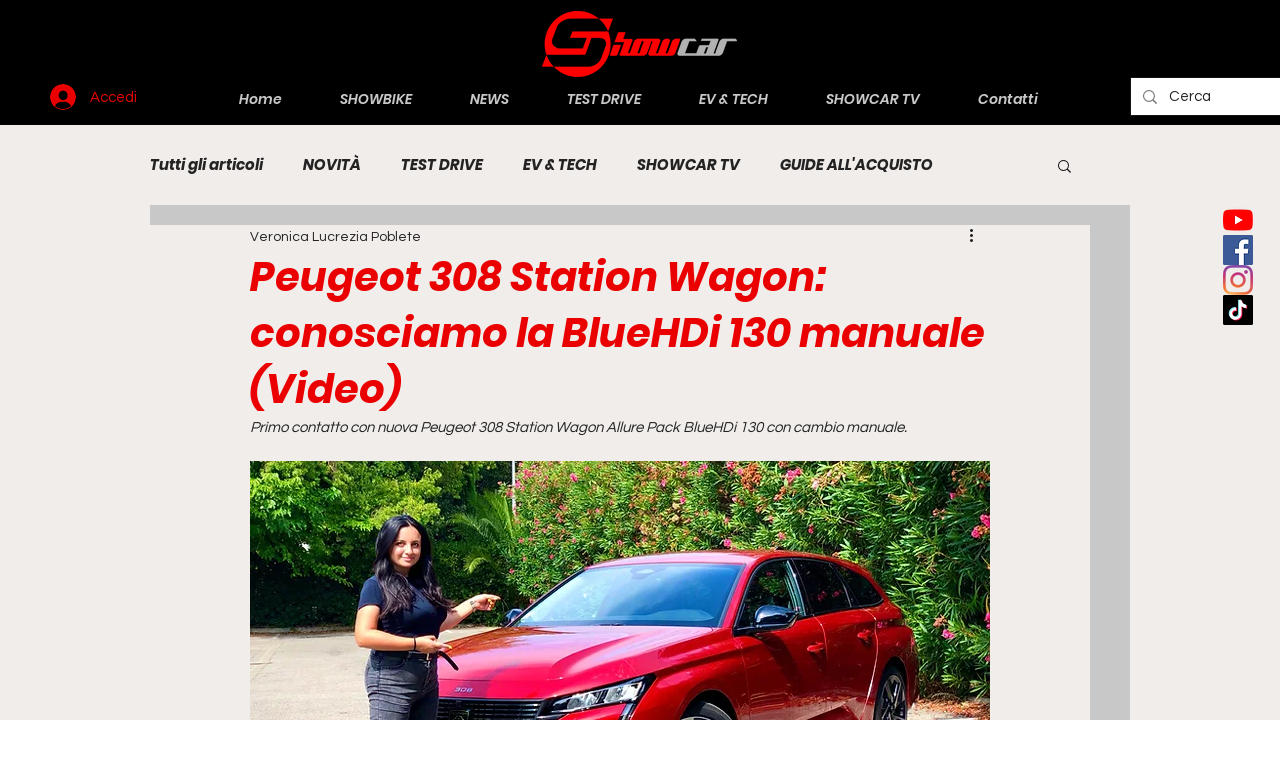

--- FILE ---
content_type: text/html; charset=utf-8
request_url: https://www.google.com/recaptcha/api2/aframe
body_size: 269
content:
<!DOCTYPE HTML><html><head><meta http-equiv="content-type" content="text/html; charset=UTF-8"></head><body><script nonce="n7IOLEK4XLY21VUBiD5UBw">/** Anti-fraud and anti-abuse applications only. See google.com/recaptcha */ try{var clients={'sodar':'https://pagead2.googlesyndication.com/pagead/sodar?'};window.addEventListener("message",function(a){try{if(a.source===window.parent){var b=JSON.parse(a.data);var c=clients[b['id']];if(c){var d=document.createElement('img');d.src=c+b['params']+'&rc='+(localStorage.getItem("rc::a")?sessionStorage.getItem("rc::b"):"");window.document.body.appendChild(d);sessionStorage.setItem("rc::e",parseInt(sessionStorage.getItem("rc::e")||0)+1);localStorage.setItem("rc::h",'1769058167129');}}}catch(b){}});window.parent.postMessage("_grecaptcha_ready", "*");}catch(b){}</script></body></html>